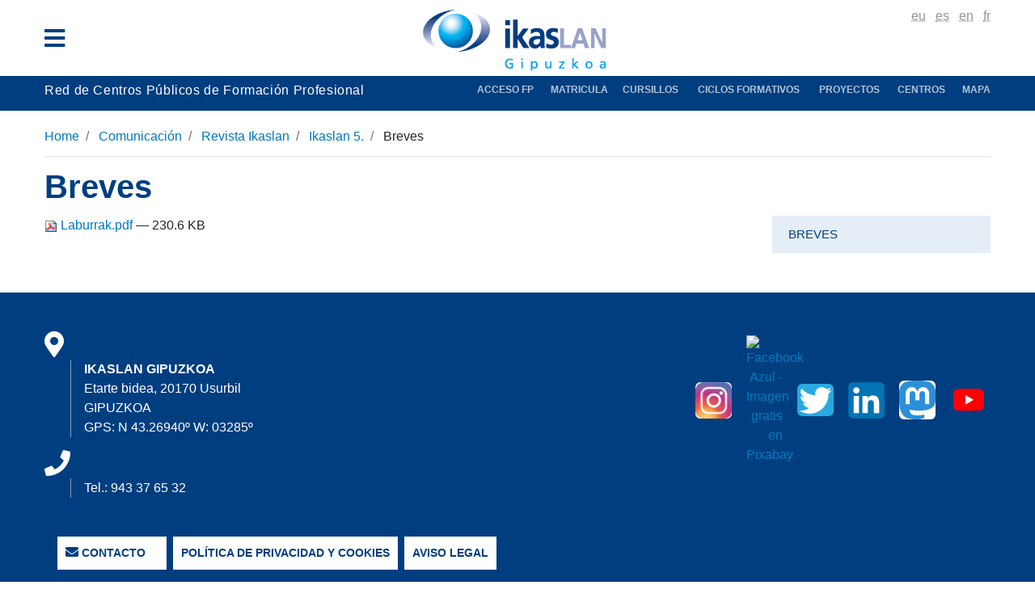

--- FILE ---
content_type: text/html;charset=utf-8
request_url: https://www.ikaslangipuzkoa.eus/es/comunicacion/revista-ikaslan/ikaslan-5/breves/view
body_size: 6860
content:
<!DOCTYPE html>
<html xmlns="http://www.w3.org/1999/xhtml" lang="es" xml:lang="es">
  <head><meta http-equiv="Content-Type" content="text/html; charset=UTF-8" />
  <!-- Required meta tags -->
  <meta charset="utf-8" />
  <meta name="viewport" content="width=device-width, initial-scale=1, shrink-to-fit=no" />

  <!-- Bootstrap CSS -->
  

  

  
  

  

  <link rel="apple-touch-icon" sizes="180x180" href="/++theme++ikaslan/img/favicon/apple-touch-icon.png" />
  <link rel="icon" type="image/png" sizes="32x32" href="/++theme++ikaslan/img/favicon/favicon-32x32.png" />
  <link rel="icon" type="image/png" sizes="16x16" href="/++theme++ikaslan/img/favicon/favicon-16x16.png" />
  <link rel="manifest" href="/++theme++ikaslan/img/favicon/site.webmanifest" />
  <link rel="mask-icon" href="/++theme++ikaslan/img/favicon/safari-pinned-tab.svg" color="#2ac4f5" />
  <meta name="msapplication-TileColor" content="#2ac4f5" />
  <meta name="theme-color" content="#ffffff" />

  <title>Breves — Ikaslan Gipuzkoa, portada</title>
<meta name="DC.date.modified" content="2018-10-18T08:31:51+01:00" /><meta name="DC.format" content="application/pdf" /><meta name="DC.type" content="Archivo" /><meta name="DC.date.created" content="2018-10-18T08:31:50+01:00" /><meta name="DC.language" content="es" /><meta content="summary" name="twitter:card" /><meta content="Ikaslan Gipuzkoa" property="og:site_name" /><meta content="Breves" property="og:title" /><meta content="website" property="og:type" /><meta content="" property="og:description" /><meta content="https://www.ikaslangipuzkoa.eus/es/comunicacion/revista-ikaslan/ikaslan-5/breves/view" property="og:url" /><meta content="https://www.ikaslangipuzkoa.eus/@@site-logo/logoa.gif" property="og:image" /><meta content="image/png" property="og:image:type" /><meta name="viewport" content="width=device-width, initial-scale=1" /><meta name="generator" content="Plone - http://plone.com" /><link rel="stylesheet" href="https://www.ikaslangipuzkoa.eus/++theme++ikaslan/dist/e01ad331.main-built.cache.css" /><script src="https://www.ikaslangipuzkoa.eus/++plone++static/components/jquery/dist/jquery.min.js"></script><script src="https://www.ikaslangipuzkoa.eus/++plone++static/components/moment/moment.js"></script><script>
        require = undefined
        define = undefined
        </script><script src="https://www.ikaslangipuzkoa.eus/++theme++ikaslan/dist/04ab0590.main-built.cache.js"></script></head>


  <body class="internal frontend icons-on portaltype-file section-comunicacion site-es subsection-revista-ikaslan subsection-revista-ikaslan-ikaslan-5 subsection-revista-ikaslan-ikaslan-5-breves template-file_view thumbs-on userrole-anonymous viewpermission-view">
  <header class="mt-2">
    <div class="container">
      <div class="row">
        <div class="col-2">
          <div class="container d-flex h-100">
            <div class="row justify-content-center align-self-center">
              <button class="navbar-toggler border-0" type="button" data-toggle="collapse" data-target="#headermenu" aria-controls="headermenu" aria-expanded="false" aria-label="General Menu">
                <i class="fas fa-bars h2 align-middle"></i>
              </button>
            </div>
          </div>
        </div>
        <div class="col-8">
          <div id="logo" class="text-center">
            <a id="portal-logo" title="Ikaslan Gipuzkoa, portada" href="https://www.ikaslangipuzkoa.eus/es">
              <img src="https://www.ikaslangipuzkoa.eus/@@site-logo/logoa.gif" alt="Ikaslan Gipuzkoa" title="Ikaslan Gipuzkoa" />
            </a>
          </div>
        </div>
        <div class="col-2 text-right">
          <div id="utils1">
            <ul class="list-inline d-none d-lg-block">
              
                <li class="list-inline-item">
                  <a href="https://www.ikaslangipuzkoa.eus/@@multilingual-selector/9366b6df1e9c41329d1a03ff54038011/eu?post_path=/view&amp;set_language=eu" title="Euskara">
                    <abbr title="Euskara">eu</abbr>
                  </a>
                </li>
              
                <li class="active list-inline-item">
                  <a href="https://www.ikaslangipuzkoa.eus/@@multilingual-selector/9366b6df1e9c41329d1a03ff54038011/es?post_path=/view&amp;set_language=es" title="Español">
                    <abbr title="Español">es</abbr>
                  </a>
                </li>
              
                <li class="list-inline-item">
                  <a href="https://www.ikaslangipuzkoa.eus/@@multilingual-selector/9366b6df1e9c41329d1a03ff54038011/en?post_path=/view&amp;set_language=en" title="English">
                    <abbr title="English">en</abbr>
                  </a>
                </li>
              
                <li class="list-inline-item">
                  <a href="https://www.ikaslangipuzkoa.eus/@@multilingual-selector/9366b6df1e9c41329d1a03ff54038011/fr?post_path=/view&amp;set_language=fr" title="Français">
                    <abbr title="Français">fr</abbr>
                  </a>
                </li>
              

            </ul>
          </div>
        </div>
      </div>
      <div class="collapse navbar-collapse mb-3" id="headermenu">
        <div class="container ">
          <div class="row bg-light p-sm-2">
            <div class="col-12 text-right d-lg-none">
              <div id="utils2">
                <ul class="list-inline">
                  <li class="list-inline-item active">
                    <a href="" class="active">
                      <abbr title="Euskara">eu</abbr>
                    </a>
                  </li>
                  <li class="list-inline-item">
                    <a href="">
                      <abbr title="Español">es</abbr>
                    </a>
                  </li>
                  <li class="list-inline-item">
                    <a href="">
                      <abbr title="English">en</abbr>
                    </a>
                  </li>
                  <li class="list-inline-item">
                    <a href="">
                      <abbr title="Français">fr</abbr>
                    </a>
                  </li>
                </ul>
              </div>
            </div>

          </div>
          <div class="row bg-light p-sm-2"><div class="col-sm-3">
<ul class="list-unstyled">
<li><strong><a href="https://www.ikaslangipuzkoa.eus/es/centros"><i class="fas fa-angle-right"></i>Centros</a></strong>
<ul class="list-unstyled">
<li><a href="https://www.ikaslangipuzkoa.eus/es/centros"><i class="fas fa-angle-double-right"></i>Listado</a></li>
<li><a href="https://www.ikaslangipuzkoa.eus/es/centros/map"><i class="fas fa-angle-double-right"></i>Mapa</a></li>
<li><a href="https://www.ikaslangipuzkoa.eus/es/centros/buscador-de-centros"><i class="fas fa-angle-double-right"></i>Buscador</a></li>
</ul>
</li>
<li><strong><a href="https://www.ikaslangipuzkoa.eus/es/familias-profesionales"><i class="fas fa-angle-right"></i>Familias profesionales</a></strong></li>
</ul>
</div>
<div class="col-sm-3">
<ul class="list-unstyled">
<li><strong><a href="https://www.ikaslangipuzkoa.eus/es/oferta-formativa" class=""><i class="fas fa-angle-right"></i>Oferta educativa</a></strong>
<ul class="list-unstyled">
<li><a href="https://www.ikaslangipuzkoa.eus/es/familias-profesionales/ciclos-formativos-de-grado-superior"><i class="fas fa-angle-double-right"></i>Ciclos de grado superior</a></li>
<li><a href="https://www.ikaslangipuzkoa.eus/es/familias-profesionales/ciclos-formativos-de-grado-medio"><i class="fas fa-angle-double-right"></i>Ciclos de grado medio</a></li>
<li><a href="https://www.ikaslangipuzkoa.eus/es/familias-profesionales/formacion-profesional-basica"> <i class="fas fa-angle-double-right"></i>Formación Profesional Básica</a></li>
<li><a href="https://www.ikaslangipuzkoa.eus/es/familias-profesionales/grados-c"><i class="fas fa-angle-double-right"></i>Oferta parcial</a></li>
<li><a href="https://www.ikaslangipuzkoa.eus/es/familias-profesionales/online"><i class="fas fa-angle-double-right"></i>Online</a></li>
<li><a href="https://www.ikaslangipuzkoa.eus/es/comunicacion/revista-ikaslan/ikaslan-5/oferta-formativa/especializaciones"><i class="fas fa-angle-double-right"></i>Especialización</a></li>
<li><a href="http://www.euskadi.eus/informazioa/heziketa-zikloetarako-sarbide-probak/web01-a2hlanhz/eu/"><i class="fas fa-angle-double-right"></i>Pruebas de acceso</a></li>
<li><a href="https://www.fpeuskadidual.eus/" target="_blank" rel="noopener"><i class="fas fa-angle-double-right"></i>Formación Dual</a></li>
<li><a href="https://www.ikaslangipuzkoa.eus/es/copy_of_formacion-para-el-empleo"><i class="fas fa-angle-double-right"></i>Formación para el empleo</a></li>
<li><a href="https://www.ikaslangipuzkoa.eus/es/comunicacion/informes/ikaslan-oferta-19-20" target="_blank" rel="noopener"><i class="fas fa-angle-double-right"></i>Toda la oferta (pdf) </a></li>
</ul>
</li>
</ul>
</div>
<div class="col-sm-3">
<ul class="list-unstyled">
<li><strong><i class="fas fa-angle-right"></i> Internacionalización</strong>
<ul class="list-unstyled">
<li><a href="https://www.ikaslangipuzkoa.eus/es/comunicacion/revista-ikaslan/ikaslan-5/proyectos/ikaslan-2/erasmus?set_language=es" target="_blank" rel="noopener"><i class="fas fa-angle-double-right"></i>Erasmus +</a></li>
<li><a href="http://www.globaltraining.eus/eu/index.html" target="_blank" rel="noopener"><i class="fas fa-angle-double-right"></i>Global Training</a></li>
</ul>
</li>
<li><a href="https://www.ikaslangipuzkoa.eus/es/cartografia" target="_blank" rel="noopener"><i class="fas fa-angle-right"></i>Cartografia Transfronteriza</a></li>
<li><a href="https://www.ikaslangipuzkoa.eus/eu/cop-transfronterizo"><i class="fas fa-angle-right"></i>COP Transfronterizo</a></li>
<li><strong><i class="fas fa-angle-right"></i> Proyectos</strong>
<ul class="list-unstyled">
<li><strong><a href="https://www.ikaslangipuzkoa.eus/es/comunicacion/revista-ikaslan/ikaslan-5/proyectos/ekinbat"><i class="fas fa-angle-double-right"></i> Ekinbat!</a></strong><strong></strong></li>
<li><strong><a href="https://www.ikaslangipuzkoa.eus/es/comunicacion/revista-ikaslan/ikaslan-5/proyectos/gajahe-curriculum-vitaea"><i class="fas fa-angle-double-right"></i> GaJaHe-Curriculum Vitae</a></strong></li>
<li><a href="https://www.ikaslangipuzkoa.eus/es/comunicacion/revista-ikaslan/ikaslan-5/proyectos/igualdad-de-genero-en-ikaslan-gipuzkoa/mujer-y-fp-guias"><strong><i class="fas fa-angle-double-right"></i> La mujer y la FP guías</strong></a></li>
<li><strong><strong><a href="https://www.ikaslangipuzkoa.eus/es/comunicacion/revista-ikaslan/ikaslan-5/noticias/proyecto-labea-four-conserves-camerun"><i class="fas fa-angle-double-right"></i> Labea-four-conserves</a></strong></strong><strong><a href="https://www.ikaslangipuzkoa.eus/es/comunicacion/revista-ikaslan/ikaslan-5/proyectos/igualdad-de-genero-en-ikaslan-gipuzkoa/mujer-y-fp-guias"></a></strong></li>
<li><a href="https://www.ikaslangipuzkoa.eus/es/comunicacion/revista-ikaslan/ikaslan-5/proyectos/formanean-mobilitdad-eus-naf-nueaqu"><i class="fas fa-angle-double-right"></i> FormaNAEN-ODS-FP</a></li>
<li><a href="https://www.ikaslangipuzkoa.eus/es/proyectos/talento" target="_blank" rel="noopener"></a><a href="https://www.ikaslangipuzkoa.eus/es/proyectos/talento" target="_blank" rel="noopener"><i class="fas fa-angle-double-right"></i> </a><a href="https://www.ikaslangipuzkoa.eus/es/proyectos/talento" target="_blank" rel="noopener">Talento</a></li>
<li><a href="https://www.ikaslangipuzkoa.eus/es/comunicacion/revista-ikaslan/ikaslan-5/proyectos/tovet" target="_blank" rel="noopener"><i class="fas fa-angle-double-right"></i> TOVET</a></li>
<li><a href="https://www.ikaslangipuzkoa.eus/es/comunicacion/revista-ikaslan/ikaslan-5/proyectos/igualdad-de-genero-en-ikaslan-gipuzkoa/view"><i class="fas fa-angle-double-right"></i> IGUALDAD DE GÉNERO</a></li>
<li><a href="https://www.somoslasfp.eus/es"><strong>&gt;&gt;</strong> SOMOS LAS FP</a></li>
<li><a href="https://mutrikuakuakultura.hezkuntza.net/es/akura" target="_blank" rel="noopener"><i class="fas fa-angle-double-right"></i> AKURA II</a></li>
<li><a href="https://stemotiv.wordpress.com/"><i class="fas fa-angle-double-right"></i> STEMOTIVE</a></li>
<li><a href="https://saam.global/about/"><i class="fas fa-angle-double-right"></i> SAAM - EU</a></li>
<li><a href="https://cookingforthefuture.net/?cookie-state-change=1655402109105"><i class="fas fa-angle-double-right"></i> CORE - EU</a></li>
<li><a href="https://www.fpparke.eus/es/home/"></a><a href="https://cookingforthefuture.net/?cookie-state-change=1655402109105"><i class="fas fa-angle-double-right"></i> </a><a href="https://www.fpparke.eus/es/home/">FP-PARKE</a></li>
<li></li>
</ul>
</li>
<li></li>
<li></li>
<li></li>
</ul>
</div>
<div class="col-sm-3">
<ul class="list-unstyled">
<li><strong><a href="https://www.ikaslangipuzkoa.eus/es/quienes-somos"><i class="fas fa-angle-right"></i>Quiénes somos</a></strong></li>
<li><a href="https://www.ikaslangipuzkoa.eus/es/noticias"><i class="fas fa-angle-right"></i>Noticias</a></li>
<li><a href="https://www.ikaslangipuzkoa.eus/es/comunicacion"><i class="fas fa-angle-right"></i>Publicaciones</a></li>
<li><a href="https://jakinbai.eus/"><i class="fas fa-angle-right"></i>Jakinbai.eus -                           Ikasmaterialak euskaraz</a></li>
<li><a href="https://www.ikaslangipuzkoa.eus/es/relacion-con-la-universidad" target="_blank" rel="noopener"><i class="fas fa-angle-right"></i>Relación con la Universidad</a></li>
<li><a href="https://www.ikaslangipuzkoa.eus/es/bitartekaritza-servicio-de-orientacion-y-formacion" rel="noopener"><i class="fas fa-angle-right"></i>IkasBitartekaritza</a></li>
<li><a href="https://www.ikaslangipuzkoa.eus/es/comunicacion/buzon-de-sugerencias-y-preguntas"><i class="fas fa-angle-right"></i>Buzón de sugerencias</a></li>
</ul>
</div></div>


          <div class="row bg-light p-sm-2 py-3 border-top border border-white">
            <div class="col-sm-8">
              <nav class="navbar navbar-light bg-light p-0">
                <form class="form-inline" method="get" action="https://www.ikaslangipuzkoa.eus/es/search">
                  <input class="form-control mr-sm-2" type="search" name="SearchableText" placeholder="Buscar" aria-label="Buscar" />
                    <button class="btn btn-outline-info my-2 my-sm-0" type="submit">Bilatu</button>
                  </form>
                </nav>
              </div>
              <div class="col-sm-4 text-right social">
                <a href="">
                  <i class="fab fa-facebook-square"></i>
                </a>
                <a href="">
                  <i class="fab fa-twitter-square"></i>
                </a>
                <a href="">
                  <i class="fas fa-rss"></i>
                </a>
              </div>
            </div>
          </div>
        </div>


      </div>
      <div class="bg-light p-1 hotmenu">
        <div class="container">
          <div class="row ">
            <div class="col-12">
              <div class="d-flex">
                <div class="tagline text-white">
                  <span>Red de  Centros Públicos de Formación Profesional</span>
                </div>
                <div class="ml-sm-auto text-sm-right"><h6><strong><a href="http://www.euskadi.eus/informazioa/lanbide-heziketako-sarbideko-baldintzak/web01-a2hlanhz/eu/" title="Sartzeko baldintzak">Acceso FP       </a></strong><strong><a href="https://www.ikaslangipuzkoa.eus/es/comunicacion/revista-ikaslan/ikaslan-5/proceso-de-inscripcion-paso-a-paso">Matricula      </a><a href="https://www.ikaslangipuzkoa.eus/es/comunicacion/revista-ikaslan/ikaslan-5/oferta-formativa/copy_of_formacion-para-el-empleo">Cursillos</a>      <a href="https://www.ikaslangipuzkoa.eus/es/oferta-formativa">Ciclos Formativos</a></strong><a href="https://www.ikaslangipuzkoa.eus/es/centros"><strong>        </strong></a><a href="https://www.ikaslangipuzkoa.eus/es/comunicacion/revista-ikaslan/ikaslan-5/proyectos"><strong>Proyectos </strong></a>    <strong><a href="https://earth.google.com/earth/rpc/cc/drive?state=%7B%22ids%22%3A%5B%221uf7CriFY9UJk7UBnnXKjiz-zpQGuhnOW%22%5D%2C%22action%22%3A%22open%22%2C%22userId%22%3A%22104048915963914453202%22%7D&amp;usp=sharing" title="Matrikula datak"> </a></strong><a href="https://www.ikaslangipuzkoa.eus/es/centros"><strong>Centros   </strong></a>   <strong><a href="https://earth.google.com/earth/rpc/cc/drive?state=%7B%22ids%22%3A%5B%221uf7CriFY9UJk7UBnnXKjiz-zpQGuhnOW%22%5D%2C%22action%22%3A%22open%22%2C%22userId%22%3A%22104048915963914453202%22%7D&amp;usp=sharing" title="Matrikula datak">Mapa</a></strong></h6>
<h6><a href="https://www.ikaslangipuzkoa.eus/es/centros"><strong></strong></a></h6></div>
              </div>
            </div>
          </div>
        </div>
      </div>
    </header>
  <div class="container">
      <div class="col-12 p-0 mt-2">
        <div id="portal-breadcrumbs">
  <ol aria-labelledby="breadcrumbs-you-are-here" class="breadcrumb">
    <li id="breadcrumbs-home" class="breadcrumb-item">
      <a href="https://www.ikaslangipuzkoa.eus/es">Home</a>
    </li>
    <li class="breadcrumb-item" id="breadcrumbs-1">
      
        <a href="https://www.ikaslangipuzkoa.eus/es/comunicacion">Comunicación</a>
        
      
    </li>
    <li class="breadcrumb-item" id="breadcrumbs-2">
      
        <a href="https://www.ikaslangipuzkoa.eus/es/comunicacion/revista-ikaslan">Revista Ikaslan</a>
        
      
    </li>
    <li class="breadcrumb-item" id="breadcrumbs-3">
      
        <a href="https://www.ikaslangipuzkoa.eus/es/comunicacion/revista-ikaslan/ikaslan-5">Ikaslan 5.</a>
        
      
    </li>
    <li class="breadcrumb-item" id="breadcrumbs-4">
      
        
        <span id="breadcrumbs-current">Breves</span>
      
    </li>
  </ol>
</div>

      </div>
    </div><div class="container mb-5">
      <div class="row">
        <div class="col-12"><h1 class="documentFirstHeading">Breves</h1></div>
      </div>
      <div class="row">
        <div class="col-sm-9">
          <div id="content">
            

  <p>
    <a href="https://www.ikaslangipuzkoa.eus/es/comunicacion/revista-ikaslan/ikaslan-5/breves/@@download/file/Laburrak.pdf">
      <img border="0" src="++resource++mimetype.icons/++resource++mimetype.icons/pdf.png" alt="application/pdf" />
      Laburrak.pdf
    </a>
    <span class="discreet">— 230.6 KB</span>
  </p>

  

  

  



          </div>
        </div>

        <div class="col-sm-3">
          <div id="internal-right-column-menu">
            <div class="list-group" id="list-tab" role="tablist">
            
            

  
    
      

        

          <a href="https://www.ikaslangipuzkoa.eus/es/comunicacion/revista-ikaslan/ikaslan-5/breves/view" title="" class="list-group-item state-missing-value navTreeCurrentItem navTreeCurrentNode contenttype-file">


            Breves
          </a>

        
      
    
  


        </div>

          </div>
        </div>
      </div>
    </div><footer class="py-5">
  <div class="container">
    <div class="row">
      <div class="col-sm-8">
        <div id="footer"><i class="fas fa-map-marker-alt fa-2x"></i>
<p><strong>IKASLAN GIPUZKOA</strong><br />Etarte bidea, 20170 Usurbil<br />GIPUZKOA<br />GPS: N 43.26940º W: 03285º</p>
<i class="fas fa-phone fa-2x"></i>
<p>Tel.: 943 37 65 32</p>
<ul class="list-inline">
<li class=""><a href="mailto:ikaslan@ikaslangipuzkoa.net" target="_parent" rel="noopener"><i class="fas fa-envelope"></i> CONTACTO<img alt="" src="../lege-oharra" class="image-inline" />    </a></li>
<li class=""><a href="https://www.ikaslangipuzkoa.eus/es/politica-de-privacidad-y-de-cookies">POLÍTICA DE PRIVACIDAD Y COOKIES</a><a href="https://www.ikaslangipuzkoa.eus/es/aviso-legal">AVISO LEGAL</a></li>
</ul>
</div>
      </div>
      <div class="col-sm text-right social"><a href="https://www.instagram.com/ikaslangipuzkoa.eus/"><img src="https://www.ikaslangipuzkoa.eus/eu/nor-gara/insta.jpg/@@images/866396e5-4f2b-4c3e-b26a-1bbd343c4df2.jpeg" title="INSTA.jpg" height="50" width="50" alt="INSTA.jpg" class="image-inline" /></a><a href="https://www.instagram.com/ikaslangipuzkoa.eus/"></a>  <a href="https://www.facebook.com/ikaslan.gipuzkoa.10"><img alt="Facebook Azul - Imagen gratis en Pixabay" src="https://cdn.pixabay.com/photo/2017/08/20/10/30/facebook-2661207_960_720.jpg" height="55" width="55" /></a>  <a href="https://twitter.com/ikaslangipuzkoa"><img alt="TOLERANCIAS REFLEXIVAS: Tweet, tweet, ¡twitter! PÁJARO BLANCO ..." src="https://1.bp.blogspot.com/-vG7wOqR8knE/WcGXKT2Ug1I/AAAAAAAAAO0/HTbdHJy-zVYIzOaaDVAES0SDxoOX8yMSgCLcBGAs/s1600/twitter-logo-clipart-free-20.jpg" height="53" width="60" /></a>  <a href="https://www.linkedin.com/in/ikaslan-gipuzkoa-0222051a6/"><img alt="LinkedIn - Marketing Branding" src="https://www.marketing-branding.cl/wp-content/uploads/2014/02/linkedin-logo-marketingbuilding.png" height="55" width="55" /> </a> <a href="https://mastodon.eus/web/accounts/72356"><img alt="Mastodon Social, familia cercana de Twitter &gt;" src="https://i0.wp.com/www.luciamonterorodriguez.com/wp-content/uploads/2020/01/Mastodon-Social.png?fit=715%2C768&amp;ssl=1" height="53" width="49" />  </a><a href="https://www.youtube.com/channel/UCfgQFcQ2tM_7X0XW8NeQk6Q?view_as=subscriber"><img src="https://www.ikaslangipuzkoa.eus/eu/media/youtube.svg/@@images/4b6a68a2-dcbd-474f-bdb9-159f9da3cf4e.svg" title="youtube.svg" alt="youtube.svg" class="image-inline" /></a> </div>
    </div>
  </div>
</footer><div class="pb-3 credits">
  <div class="container">
    <div class="row">
      <div class="col-12 text-center" id="logoak"><p><a href="https://kutxafundazioa.eus/es"><img src="https://www.ikaslangipuzkoa.eus/eu/portadako-destakatuak/kutxafundazioa-tipografico.jpg/@@images/dcca1d14-aff3-43fd-af6c-be8fd0307355.jpeg" title="KUTXAFUNDAZIOA-TIPOGRÁFICO.jpg" height="89" width="89" alt="KUTXAFUNDAZIOA-TIPOGRÁFICO.jpg" class="image-inline" /></a><a href="http://www.euskadi.eus"><img src="https://www.ikaslangipuzkoa.eus/eu/irudiak/jaurlaritza.jpg/@@images/4353631a-1f7e-479e-8817-4cda3ec969b0.jpeg" title="jaurlaritza.jpg" alt="jaurlaritza.jpg" class="image-inline" /></a> <a href="https://www.euskadi.eus/gobierno-vasco/fp-educacion/"><img src="https://www.ikaslangipuzkoa.eus/eu/irudiak/fp-1.jpg/@@images/55ecc8e3-a953-4ce1-9327-0e1053b5924a.jpeg" title="fp.jpg" alt="fp.jpg" class="image-inline" />   </a><a href="https://www.gipuzkoa.eus/es/"><img src="https://www.ikaslangipuzkoa.eus/eu/portadako-destakatuak/gipuzkoafa-ona.jpg/@@images/d9cb0906-76e4-422d-8829-7b148d8faf69.jpeg" title="GipuzkoaFA-ona.jpg" height="55" width="98" alt="GipuzkoaFA-ona.jpg" class="image-inline" /> </a><a href="http://ikaslan.net/"><img src="https://www.ikaslangipuzkoa.eus/eu/portadako-destakatuak/ikaslan_eus.jpg/@@images/09c5741e-2740-4d0c-9362-1b6e6f0f6ae5.jpeg" title="ikaslan_eus.jpg" height="57" width="160" alt="ikaslan_eus.jpg" class="image-inline" /></a></p>
<p><a href="https://www1.hezkuntza.net/LHSIFP/?locale=es"><img src="https://www.ikaslangipuzkoa.eus/eu/portadako-destakatuak/ivac-eii-logo.png/@@images/8b139006-f357-4267-8144-b9c62b010312.png" title="IVAC-EII-logo.png" height="55" width="231" alt="IVAC-EII-logo.png" class="image-inline" /></a><a href="https://ikaslanmobility.net/"><img src="https://www.ikaslangipuzkoa.eus/es/portadako-destakatuak/logo-motxilak2022-2.png/@@images/271902f7-fec3-45cf-aadf-7d30798548b2.png" title="Logo-Motxilak2022.png" height="84" width="151" alt="Logo-Motxilak2022.png" class="image-inline" /></a></p>
<p></p>
<p><a href="http://ikaslan.net/"></a></p></div>
    </div>
  </div>
</div><script async="" src="https://www.googletagmanager.com/gtag/js?id=UA-4733424-1"></script><script>
  window.dataLayer = window.dataLayer || [];
  function gtag(){dataLayer.push(arguments);}
  gtag('js', new Date());

  gtag('config', 'UA-4733424-1');
</script><script async="" src="https://www.googletagmanager.com/gtag/js?id=G-D27R0HLJ34"></script><script>
  window.dataLayer = window.dataLayer || [];
  function gtag(){dataLayer.push(arguments);}
  gtag('js', new Date());

  gtag('config', 'G-D27R0HLJ34');
</script><script type="text/javascript">
sc_project=2231343;
sc_invisible=1;
sc_partition=20;
sc_security="1b97ab89";
</script><script type="text/javascript" src="https://www.statcounter.com/counter/counter.js"></script></body>
</html>